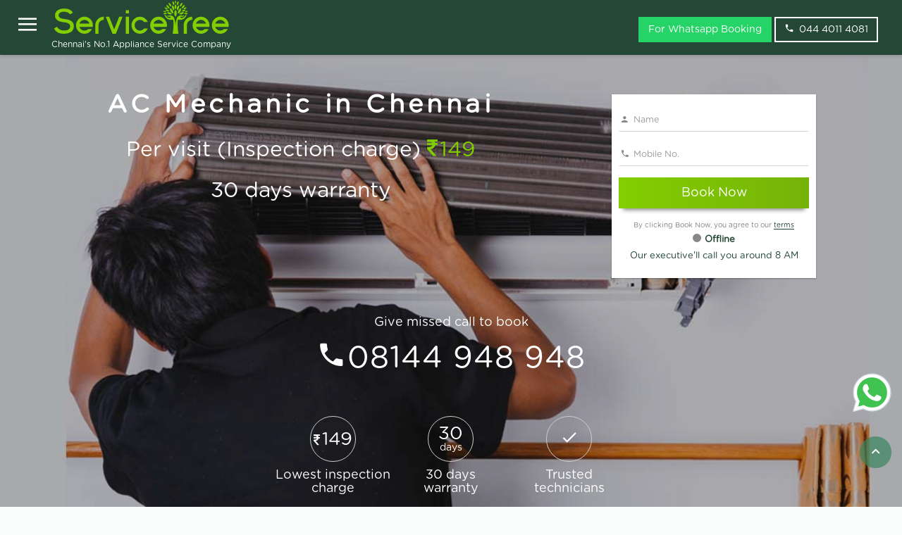

--- FILE ---
content_type: image/svg+xml
request_url: https://dr55kig202lxr.cloudfront.net/v63/img/ServiceTree.svg
body_size: 5271
content:
<svg version="1.1" xmlns="http://www.w3.org/2000/svg" x="0" y="0" width="322.333" height="69" viewBox="0 0 322.333 69" xml:space="preserve"><path fill="#83CE00" d="M200.564 23.441c.142-.085.273-.147.41-.201.134-.055.263-.1.393-.135.255-.071.504-.116.752-.139.489-.045.956.005 1.412.117.447.111.884.29 1.298.549.209.139.409.292.602.474.099.095.19.198.288.305.086.117.179.229.267.371-.146.091-.282.148-.411.206a4.275 4.275 0 0 1-1.147.273 4.178 4.178 0 0 1-1.407-.12 4.266 4.266 0 0 1-1.303-.555 4.527 4.527 0 0 1-.603-.475c-.092-.094-.188-.191-.288-.299a2.755 2.755 0 0 1-.263-.371z"/><g fill="#83CE00"><path d="M222.629 21.062c.255.25.451.511.633.766.181.254.34.51.479.76.286.51.5 1.021.67 1.529a9.5 9.5 0 0 1 .463 3.041 9.386 9.386 0 0 1-.519 3.032 8.542 8.542 0 0 1-.698 1.507 7.329 7.329 0 0 1-.501.752 5.28 5.28 0 0 1-.648.755 5.97 5.97 0 0 1-.635-.764 7.86 7.86 0 0 1-.487-.765 9.392 9.392 0 0 1-.664-1.521 9.49 9.49 0 0 1-.46-3.041 9.354 9.354 0 0 1 .526-3.031 8.814 8.814 0 0 1 1.19-2.268c.187-.251.398-.502.651-.752zM222.566 11.357c.187.179.33.366.465.545.131.184.245.367.353.546.208.367.369.734.488 1.097.25.732.355 1.462.362 2.194 0 .725-.109 1.459-.354 2.188a6.175 6.175 0 0 1-.848 1.646 4.097 4.097 0 0 1-.465.546 3.843 3.843 0 0 1-.461-.546 5.197 5.197 0 0 1-.355-.545 6.584 6.584 0 0 1-.492-1.101 6.7 6.7 0 0 1-.356-2.188 6.966 6.966 0 0 1 .356-2.194 6.54 6.54 0 0 1 .497-1.097c.104-.179.221-.362.351-.546.132-.178.276-.366.459-.545zM222.566 4.56c.114.111.214.229.295.345.087.115.16.236.226.348.132.233.234.47.313.703a4.382 4.382 0 0 1 .004 2.791 4.031 4.031 0 0 1-.314.702c-.069.111-.143.232-.229.35a2.37 2.37 0 0 1-.295.345 2.624 2.624 0 0 1-.293-.345 3.72 3.72 0 0 1-.542-1.052 4.367 4.367 0 0 1 .001-2.791c.085-.233.182-.47.315-.703.064-.111.137-.232.224-.348.084-.117.178-.234.295-.345zM212.805 18.239c.312.086.58.193.832.31.255.111.494.236.711.37.45.265.848.556 1.21.878a8.392 8.392 0 0 1 1.731 2.133c.447.787.789 1.633.971 2.571.089.47.136.961.14 1.484 0 .26-.011.523-.047.806a4.69 4.69 0 0 1-.165.872 5.188 5.188 0 0 1-.831-.305 7.838 7.838 0 0 1-.721-.366 8.099 8.099 0 0 1-1.2-.881 8.16 8.16 0 0 1-1.728-2.139 8.463 8.463 0 0 1-.963-2.566 8.178 8.178 0 0 1-.146-1.484c0-.261.015-.528.045-.81.032-.277.072-.558.161-.873zM202.866 16.876c.179-.058.345-.085.509-.107a4.644 4.644 0 0 1 1.345.035c.55.095 1.056.278 1.522.533.463.249.898.576 1.278.988.186.206.362.434.53.692.077.135.152.269.222.417.071.156.141.313.19.491-.179.058-.35.08-.514.107a4.274 4.274 0 0 1-.475.032 4.78 4.78 0 0 1-2.39-.6 4.93 4.93 0 0 1-1.277-.992 5.113 5.113 0 0 1-.531-.698 6.664 6.664 0 0 1-.226-.415 2.604 2.604 0 0 1-.183-.483zM216.853 12.989c.251.13.46.272.66.416.201.143.378.291.545.452.336.309.627.631.877.966a7.543 7.543 0 0 1 1.467 4.539c-.005.416-.049.85-.146 1.297a6.5 6.5 0 0 1-.182.685c-.076.232-.165.47-.3.725-.25-.126-.462-.269-.663-.412s-.377-.295-.551-.451a7.895 7.895 0 0 1-.876-.966 7.439 7.439 0 0 1-1.098-2.151 7.217 7.217 0 0 1-.356-2.389c.005-.42.049-.854.141-1.301.05-.224.109-.451.18-.685.081-.234.17-.47.302-.725zM210.406 8.558a4.606 4.606 0 0 1 1.192.46c.349.184.66.395.937.623a6.353 6.353 0 0 1 1.382 1.551c.367.581.646 1.217.824 1.914.077.354.134.72.153 1.114.006.196.004.402-.007.608a3.437 3.437 0 0 1-.099.67 4.608 4.608 0 0 1-.639-.205 4.604 4.604 0 0 1-.553-.251 6.52 6.52 0 0 1-.938-.621 6.215 6.215 0 0 1-1.376-1.562 6.393 6.393 0 0 1-.816-1.909 6.37 6.37 0 0 1-.156-1.118c-.014-.191-.002-.397.003-.608.019-.21.04-.43.093-.666zM217.513 5.86c.201.095.363.201.519.313.156.107.301.224.433.345.271.237.497.483.7.742.401.519.688 1.077.889 1.663s.314 1.203.319 1.861a5.438 5.438 0 0 1-.231 1.547 3.596 3.596 0 0 1-.221.567 4.38 4.38 0 0 1-.528-.308 5.342 5.342 0 0 1-1.13-1.092 5.586 5.586 0 0 1-.884-1.663 5.708 5.708 0 0 1-.315-1.856c0-.331.028-.666.093-1.02.034-.17.076-.354.137-.532.053-.182.117-.37.219-.567zM204.526 21.155c.201-.094.393-.156.576-.209.179-.055.365-.095.536-.121a5.91 5.91 0 0 1 1.02-.077c.653.02 1.27.144 1.852.354a5.548 5.548 0 0 1 1.642.916c.261.206.503.442.732.716.119.134.226.282.337.438.104.161.207.331.301.527-.203.099-.39.161-.572.215a4.411 4.411 0 0 1-.537.125 5.61 5.61 0 0 1-1.018.071 5.736 5.736 0 0 1-1.853-.353 5.774 5.774 0 0 1-1.645-.926 5.186 5.186 0 0 1-.729-.712 3.711 3.711 0 0 1-.335-.438 4.401 4.401 0 0 1-.307-.526zM207.443 25.775c.243-.115.474-.188.699-.259.23-.063.447-.112.666-.147a6.642 6.642 0 0 1 1.253-.094 7.15 7.15 0 0 1 2.283.433c.723.26 1.4.622 2.028 1.137.315.245.615.541.898.876.144.166.286.34.417.536.127.198.256.412.365.658a4.637 4.637 0 0 1-.704.26 6.01 6.01 0 0 1-.661.151 7.192 7.192 0 0 1-1.253.095 7.09 7.09 0 0 1-2.283-.439 7.028 7.028 0 0 1-2.026-1.14 6.132 6.132 0 0 1-.898-.872 6.09 6.09 0 0 1-.411-.541 4.385 4.385 0 0 1-.373-.654zM206.195 12.622c.25.01.469.05.677.099.209.04.405.1.601.161a6.465 6.465 0 0 1 2.679 1.803 6.33 6.33 0 0 1 1.136 1.779c.141.34.259.702.346 1.092.037.196.069.402.09.613.024.214.036.433.017.68a4.063 4.063 0 0 1-.677-.094 5.992 5.992 0 0 1-1.644-.631 6.392 6.392 0 0 1-1.631-1.333 6.473 6.473 0 0 1-1.135-1.784 6.067 6.067 0 0 1-.345-1.097 6.457 6.457 0 0 1-.094-.604c-.02-.218-.035-.437-.02-.684zM200.549 27.914c.152.134.3.236.443.33.156.094.3.179.444.251.298.139.593.245.884.326a5.47 5.47 0 0 0 1.728.175 5.222 5.222 0 0 0 1.69-.39c.275-.111.558-.259.828-.438.137-.085.275-.188.409-.304.137-.112.271-.237.407-.39-.155-.139-.307-.236-.451-.335-.148-.095-.298-.17-.446-.246a4.712 4.712 0 0 0-.876-.33c-.586-.157-1.156-.201-1.729-.166s-1.132.156-1.69.39a4.634 4.634 0 0 0-1.238.738 3.31 3.31 0 0 0-.403.389zM232.476 18.239a5.31 5.31 0 0 0-.836.31 5.789 5.789 0 0 0-.711.37c-.449.265-.85.556-1.207.878a8.392 8.392 0 0 0-1.731 2.133 8.407 8.407 0 0 0-.968 2.571c-.09.47-.144.961-.144 1.484 0 .26.007.523.043.806.035.272.078.563.165.872.311-.085.581-.188.839-.305.248-.112.489-.236.713-.366.451-.27.848-.563 1.205-.881a8.397 8.397 0 0 0 1.73-2.139 8.432 8.432 0 0 0 .96-2.566 8.65 8.65 0 0 0 .147-1.484c0-.261-.013-.528-.047-.81a5.32 5.32 0 0 0-.158-.873zM242.416 16.876a2.92 2.92 0 0 0-.511-.107 4.749 4.749 0 0 0-2.869.568 4.734 4.734 0 0 0-1.279.988 5.175 5.175 0 0 0-.532.692c-.074.135-.151.269-.224.417a3.601 3.601 0 0 0-.188.491c.183.058.349.08.514.107.161.018.32.032.477.032.302.008.591-.02.87-.067a4.932 4.932 0 0 0 1.524-.533 5.103 5.103 0 0 0 1.273-.992c.187-.206.362-.438.526-.698.079-.124.157-.264.227-.415a3 3 0 0 0 .192-.483zM228.424 12.989a5.78 5.78 0 0 0-1.208.868 7.62 7.62 0 0 0-.876.966 7.663 7.663 0 0 0-1.1 2.151 7.388 7.388 0 0 0-.367 2.388c.012.416.054.85.146 1.297.052.229.104.451.184.685.083.232.172.47.302.725.25-.126.461-.269.664-.412a6.852 6.852 0 0 0 1.422-1.417 7.46 7.46 0 0 0 1.46-4.54 7.108 7.108 0 0 0-.145-1.301 6.569 6.569 0 0 0-.181-.685 4.705 4.705 0 0 0-.301-.725zM234.873 8.558a4.225 4.225 0 0 0-.639.201 5.708 5.708 0 0 0-1.494.882 6.655 6.655 0 0 0-1.382 1.551 6.459 6.459 0 0 0-.816 1.914c-.085.354-.139.72-.154 1.114-.012.196-.012.402.005.608.015.214.035.429.097.67.238-.058.439-.124.639-.205.196-.072.375-.161.556-.251.345-.188.655-.397.938-.621a6.485 6.485 0 0 0 2.188-3.471c.084-.354.141-.725.163-1.118a6.566 6.566 0 0 0-.007-.608 4.312 4.312 0 0 0-.094-.666zM227.762 5.86a3.66 3.66 0 0 0-.516.313 3.88 3.88 0 0 0-.435.345 5.851 5.851 0 0 0-.701.742c-.396.519-.685 1.077-.886 1.663s-.315 1.203-.32 1.861a5.449 5.449 0 0 0 .234 1.547c.051.188.125.371.219.567.206-.098.369-.201.528-.308.156-.116.299-.229.431-.345a5.602 5.602 0 0 0 1.588-2.41 5.898 5.898 0 0 0 .311-1.856c0-.331-.028-.666-.096-1.02a4.451 4.451 0 0 0-.128-.532c-.063-.182-.123-.37-.229-.567zM240.754 21.155a3.873 3.873 0 0 0-.577-.209 3.543 3.543 0 0 0-.541-.121 5.832 5.832 0 0 0-1.015-.077 5.945 5.945 0 0 0-1.85.354 5.623 5.623 0 0 0-1.647.916 5.225 5.225 0 0 0-.729.716 6.8 6.8 0 0 0-.34.438c-.098.161-.207.331-.296.527.198.099.39.161.568.215.186.055.364.095.541.125a5.674 5.674 0 0 0 2.865-.282 5.725 5.725 0 0 0 1.646-.926c.257-.206.503-.435.733-.712a3.7 3.7 0 0 0 .333-.438c.108-.159.213-.325.309-.526zM237.845 25.775c-.25-.115-.487-.188-.713-.259a6.646 6.646 0 0 0-1.919-.241 7.081 7.081 0 0 0-2.276.433 6.806 6.806 0 0 0-2.032 1.137 6.444 6.444 0 0 0-.903.876c-.135.166-.279.34-.41.536a5.89 5.89 0 0 0-.368.658c.244.116.478.192.701.26.229.063.452.116.67.151.429.072.849.099 1.251.095a7.17 7.17 0 0 0 2.284-.439 7.022 7.022 0 0 0 2.924-2.012 8.9 8.9 0 0 0 .415-.541c.126-.202.256-.407.376-.654zM239.082 12.622c-.246.01-.471.05-.68.099-.208.04-.402.1-.593.161-.376.13-.728.291-1.045.475a6.551 6.551 0 0 0-2.776 3.107c-.142.34-.259.702-.342 1.092-.035.196-.075.402-.096.613a4.095 4.095 0 0 0-.014.68c.25-.01.466-.05.675-.094.211-.045.412-.104.603-.166.375-.125.72-.286 1.04-.465a6.256 6.256 0 0 0 1.634-1.333 6.478 6.478 0 0 0 1.137-1.784c.141-.34.259-.702.34-1.097.04-.187.075-.388.1-.604.021-.218.03-.437.017-.684zM244.734 27.914a4.444 4.444 0 0 1-.896.581 5.416 5.416 0 0 1-.881.326 5.449 5.449 0 0 1-1.723.175 5.222 5.222 0 0 1-2.521-.828 3.273 3.273 0 0 1-.412-.304 3.394 3.394 0 0 1-.402-.39c.149-.139.303-.236.454-.335.145-.095.296-.17.44-.246.297-.144.586-.255.881-.33a5.285 5.285 0 0 1 1.727-.166 5.17 5.17 0 0 1 2.517.823c.137.091.275.192.412.305.134.111.271.236.404.389zM244.715 23.441a2.731 2.731 0 0 0-.412-.201c-.13-.055-.259-.1-.39-.135a4.386 4.386 0 0 0-.75-.139 4.227 4.227 0 0 0-1.414.117 4.5 4.5 0 0 0-1.302.549 5.05 5.05 0 0 0-.601.474c-.094.095-.19.198-.285.305-.091.117-.183.229-.266.371.142.091.28.148.412.206.132.054.261.099.392.134.252.071.507.116.75.139.492.041.96-.003 1.412-.12a4.155 4.155 0 0 0 1.907-1.03c.089-.094.186-.191.279-.299a2.77 2.77 0 0 0 .268-.371z"/><path fill-rule="evenodd" clip-rule="evenodd" d="M222.482 63.44h5.49c-1.932-8.506-2.316-25.777-.418-25.071 2.672.989 6.824.515 9.656-1.189 2.602-1.562 5.572-6.463 5.257-6.918-.317-.461-1.345-.188-2.605.988-1.315 1.226-2.609 3.922-5.354 4.229-3.486.31-4.059-1.47-2.299-2.114.7-.363 2.795.657 4.309-.349 1.444-.967 1.182-1.744 1.099-2.035-.089-.287-1.485.858-3.533.322-2.207-.573-4.432-.398-6.888 1.274-2.62 1.795-5.642 10.296-4.714 30.863z"/><path fill-rule="evenodd" clip-rule="evenodd" d="M222.76 63.44h-5.489c1.935-8.506 2.32-25.777.414-25.071-2.668.989-6.818.515-9.653-1.189-2.599-1.562-5.567-6.463-5.255-6.918.317-.461 1.346-.188 2.606.988 1.313 1.226 2.614 3.922 5.358 4.229 3.478.31 4.057-1.47 2.294-2.114-.697-.363-2.795.657-4.312-.349-1.446-.967-1.181-1.744-1.093-2.035.088-.287 1.485.858 3.53.322 2.205-.573 4.428-.398 6.883 1.274 2.629 1.795 5.643 10.296 4.717 30.863z"/></g><path fill="#83CE00" d="M44.108 48.345c0-8.279 6.74-15.092 15.094-15.092 8.352 0 15.092 6.813 15.092 15.092 0 1.028-.145 1.979-.293 2.858H50.189c1.172 3.81 4.762 6.594 9.013 6.594 2.636 0 4.982-1.099 6.738-2.784h6.817c-2.42 4.982-7.623 8.428-13.556 8.428a15.075 15.075 0 0 1-15.093-15.096zm6.081-2.784h18.023c-1.244-3.81-4.834-6.594-9.011-6.594-4.25 0-7.84 2.784-9.012 6.594zM93.778 33.253v5.644c-5.202 0-9.378 4.247-9.378 9.448V63.44h-5.716V48.345c.001-8.35 6.815-15.092 15.094-15.092zM121.541 33.253h6.082L115.607 63.44h-6.08l-12.09-30.188h6.081l9.013 22.565 9.01-22.564zM139.193 27.539h-5.715v-5.644h5.715v5.644zm-5.714 5.714h5.715V63.44h-5.715V33.253zM143.588 48.345c0-8.279 6.813-15.092 15.092-15.092 6.375 0 11.795 3.958 13.993 9.452h-6.445c-1.686-2.272-4.47-3.738-7.548-3.738-5.201 0-9.379 4.177-9.379 9.378s4.178 9.452 9.379 9.452c3.078 0 5.862-1.466 7.548-3.734h6.445c-2.198 5.494-7.618 9.378-13.993 9.378-8.28-.001-15.092-6.743-15.092-15.096zM177.064 48.345c0-8.279 6.739-15.092 15.093-15.092s15.094 6.813 15.094 15.092c0 1.028-.147 1.979-.294 2.858h-23.811c1.169 3.81 4.76 6.594 9.011 6.594 2.64 0 4.982-1.099 6.742-2.784h6.813c-2.417 4.982-7.618 8.428-13.555 8.428a15.074 15.074 0 0 1-15.093-15.096zm6.082-2.784h18.022c-1.245-3.81-4.835-6.594-9.012-6.594-4.25 0-7.841 2.784-9.01 6.594zM252.351 33.253v5.644c-5.203 0-9.379 4.247-9.379 9.448V63.44h-5.715V48.345c0-8.35 6.814-15.092 15.094-15.092zM253.227 48.345c0-8.279 6.74-15.092 15.094-15.092 8.352 0 15.092 6.813 15.092 15.092 0 1.028-.146 1.979-.293 2.858h-23.812c1.172 3.81 4.762 6.594 9.013 6.594 2.636 0 4.982-1.099 6.74-2.784h6.813c-2.416 4.982-7.618 8.428-13.553 8.428a15.074 15.074 0 0 1-15.094-15.096zm6.081-2.784h18.023c-1.245-3.81-4.836-6.594-9.011-6.594-4.251 0-7.841 2.784-9.012 6.594zM287.801 48.345c0-8.279 6.74-15.092 15.094-15.092 8.352 0 15.092 6.813 15.092 15.092 0 1.028-.146 1.979-.293 2.858h-23.812c1.172 3.81 4.762 6.594 9.013 6.594 2.638 0 4.98-1.099 6.74-2.784h6.813c-2.417 4.982-7.619 8.428-13.554 8.428a15.074 15.074 0 0 1-15.093-15.096zm6.081-2.784h18.023c-1.245-3.81-4.836-6.594-9.011-6.594-4.25 0-7.84 2.784-9.012 6.594zM22.644 63.44c-9.322 0-15.04-3.034-17.965-9.543l5.441-2.818c2.083 4.147 6.784 6.613 12.649 6.613 6.779 0 10.826-2.743 10.826-7.339 0-4.069-3.533-6.428-10.802-7.209-8.522-1.013-16.411-3.216-16.411-12.406 0-8.137 8.077-11.842 16.082-11.904 5.409 0 12.545 1.313 16.036 7.514l-5.194 2.671c-1.738-2.266-5.713-4.623-10.599-4.623-7.247 0-9.829 3.405-9.829 6.592 0 4.645 5.378 5.674 10.419 6.274 10.117 1.247 16.855 3.951 16.855 13.092 0 9.648-9.044 13.086-17.508 13.086z"/></svg>